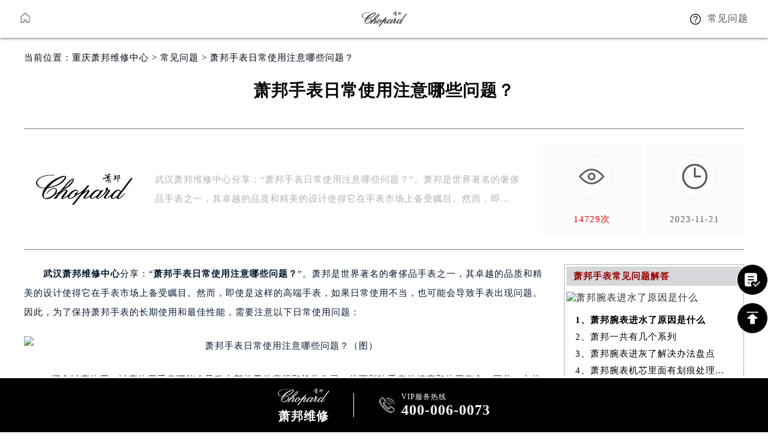

--- FILE ---
content_type: text/html
request_url: http://pc.rjwbwx.com/problem/69.html
body_size: 4959
content:
<!DOCTYPE html>
<html>
<head>
<meta charset="utf-8">
<title>萧邦手表日常使用注意哪些问题？ - 萧邦售后维修服务中心</title>
<meta name="keywords" content="" />
<meta name="description" content="武汉萧邦维修中心分享：“萧邦手表日常使用注意哪些问题？”。萧邦是世界著名的奢侈品手表之一，其卓越的品质和精美的设计使得它在手表市场上备受瞩目。然而，即使是这样的高端手表，如果日常使用不当，也可能会导致手表出现问题。" />
<link type="image/x-icon" href="/skin/Fine/images/laolishi.ico" rel="shortcut icon external nofollow" />
<meta name="viewport" content="width=device-width,minimum-scale=1.0,maximum-scale=1.0,user-scalable=no">
<meta name="location" content="province=重庆;city=重庆">
<link href= "/skin/Fine/css/swiper.min.css" rel= "stylesheet" type= "text/css" />
<link href="/skin/Fine/css/style.css" rel="stylesheet"/>
<link href="/skin/Fine/css/iconfont.css" rel="stylesheet"/>
</head>
<body>
<div class="top">
    <div class="topcon flex df czjz">
        <div class="topfl flex czjz">
            <a href="/"><img src="/skin/Fine/images/tub.png" class="tb001" alt="重庆萧邦售后维修服务中心"title="重庆萧邦售后维修服务中心"/></a>
        </div>
        <div class="topcen flex spjz czjz pcshow">
            <!--<img src="/skin/Fine/images/shanghai.png" />-->
            <img src="/skin/Fine/images/logo.png" style="margin: 0 98px;" />
            <!--<img src="/skin/Fine/images/ruishi.png" />-->
        </div>
        <div class="topcen flex spjz czjz sjshow column">
            <h3>萧邦维修服务</h3>
        </div>
        <div class="topfr flex ydq czjz wrap">
            <a href="/problem/" class="topfrone flex ydq czjz sjshow">
                <img src="/skin/Fine/images/ysjwt.png" class="tb001"alt="重庆萧邦售后维修服务常见问题"title="重庆萧邦售后维修服务常见问题" />
                <p>问题</p>
            </a>
            <a href="/problem/" class="topfrone flex czjz pcshow">
                <img src="/skin/Fine/images/ysjwt.png" class="tb001" alt="重庆萧邦售后维修服务常见问题"title="重庆萧邦售后维修服务常见问题"/>
                <p>常见问题</p>
            </a> 
        </div>
    </div>
</div>
<!-- banner -->
<div class="clear bannergd"></div>

<!--文章页中间--> 
<!--当前位置-->
<div class="cjwt04 w1200 flex czjz wrap">
    <div class="p06 smsize"><!--position--> 
		当前位置：<a href="/" title="重庆萧邦维修中心" class="cBlack">重庆萧邦维修中心</a> > <a href="http://pc.rjwbwx.com/problem/" title="常见问题" class="cBlack">常见问题</a> > 萧邦手表日常使用注意哪些问题？    </div>
</div>
<div class="wzy w1200 flex spjz czjz wrap column">
    <h1 class="mdsize">萧邦手表日常使用注意哪些问题？</h1>
</div>
<div class="wzy02 flex df czjz wrap w1200">
    <div class="wzy02a flex df czjz wrap">
        <div class="wzy02a01 flex spjz czjz wrap"> <img src="/skin/Fine/images/logo.png" /> </div>
        <p class="wzy02a02 smsize">武汉萧邦维修中心分享：“萧邦手表日常使用注意哪些问题？”。萧邦是世界著名的奢侈品手表之一，其卓越的品质和精美的设计使得它在手表市场上备受瞩目。然而，即… </p>
    </div>
    <div class="wzy02b flex df czjz wrap">
        <div class="wzy02b01 flex spjz czjz wrap">
            <div class="wzy02b01a flex spjz czjz wrap"> <img src="/skin/Fine/images/d11.png" /> </div>
            <span class="smsize"><script src=http://pc.rjwbwx.com/e/public/ViewClick/?classid=2&id=69&addclick=1></script>次</span>
        </div>
        <div class="wzy02b02 flex spjz czjz wrap">
            <div class="wzy02b02a flex spjz czjz wrap"> <img src="/skin/Fine/images/d11sja.png" /> </div>
            <span class="smsize">2023-11-21</span>
        </div>
    </div>
</div>
<div class="p05lis flex df wrap w1200">
    <div class="p05lis_a">
        <div class="p05lis_a01 flex czjz wrap smsize wenzhang">
            <p>　　<strong>武汉萧邦维修中心</strong>分享：&ldquo;<strong>萧邦手表日常使用注意哪些问题？</strong>&rdquo;。萧邦是世界著名的奢侈品手表之一，其卓越的品质和精美的设计使得它在手表市场上备受瞩目。然而，即使是这样的高端手表，如果日常使用不当，也可能会导致手表出现问题。因此，为了保持萧邦手表的长期使用和最佳性能，需要注意以下日常使用问题：</p>
<p style="text-align: center;"><img title="萧邦手表日常使用注意哪些问题？（图）" alt="萧邦手表日常使用注意哪些问题？（图）" alt="萧邦手表日常使用注意哪些问题？（图）" src="/d/file/p/2023/11-21/a5dba4dc9fb98274eb6d7424afc4f62a.jpg" style="width: 600px; height: 374px;" /></p>
<p>　　1.避免过度使用：过度使用手表可能会导致内部的零件磨损和机构失灵，从而影响手表的精度和使用寿命。因此，在使用萧邦手表时，应该避免过度使用，尤其是在进行剧烈运动或长时间佩戴时。</p>
<p>　　2.定期保养：一般来说，萧邦手表的保养周期为3-5年左右。保养内容包括清洗表壳和表带、更换表油和清洗机芯等。如果您的手表已经使用了很长时间，或者已经出现了问题，建议及时送到武汉萧邦维修中心进行保养。</p>
<p>　　3.注意防水性能：萧邦手表的防水性能是有限的，如果长时间浸泡在水中或者暴露在高温和低温环境下，可能会导致内部出现水汽和雾气。因此，在使用萧邦手表时，应该注意防水性能，尽量避免将手表浸泡在水中或暴露在极端环境下。</p>
<p>　　4.避免震动和撞击：萧邦手表的机构非常复杂，震动和撞击可能会导致内部的零件松动或损坏，从而影响手精度和使用寿命。因此，在使用萧邦手表时，应该避免将其放在震动的环境中或者受到外力的撞击。</p>
<p>　　5.合理使用表冠和按钮：萧邦手表的表冠和按钮是调节时间和功能的部件，如果使用不当可能会导致手表出现故障。因此，在使用表冠和按钮时，应该避免过度用力或者过度扭转，以避免损坏手表的内部机构。</p>
<p>　　以上就是<strong>武汉萧邦维修中心</strong>为您分享的&ldquo;<strong>萧邦手表日常使用注意哪些问题？</strong>&rdquo;的有关信息了。总之，萧邦手表是一种高端奢侈品手表，其日常使用需要注意很多问题。只有注意这些问题并采取相应的措施进行预防和解决，才能保持萧邦手表的长期使用和最佳性能。</p>            <p class="smsize">本文链接：<a href="http://pc.rjwbwx.com/problem/69.html" class="smsize">http://pc.rjwbwx.com/problem/69.html</a></p>
             <p style="float:left">上一篇：<a href='http://pc.rjwbwx.com/problem/68.html'>萧邦钻石女表怎么抛光？（钻石手表抛光翻新方法）</a></p><p style="float:left">下一篇：<a href='http://pc.rjwbwx.com/problem/70.html'>萧邦手表进水汽消除方法：专业修复流程</a></p>
            <div class="wzy03 flex czjz wrap column">
                <h3 class="mdsize">萧邦维修服务中心</h3>
               </div>
        </div>
    </div>
    <div class="p05lis_b">
        <div class="p05lis_byu flex spjz czjz wrap">
	    <h3 class="p05lis_ba smsize">萧邦手表常见问题解答</h3>
            <div class="p05lis_bb"><a target="_blank" href="http://pc.rjwbwx.com/problem/587.html" title="萧邦腕表进水了原因是什么"> <img src="/d/file/p/2026/01-08/small034cca7e219a6a23f3adac039906e5c4.jpg" title="萧邦腕表进水了原因是什么" alt="萧邦腕表进水了原因是什么" /></a></div>            <ul class="p05lis_bd flex spjz czjz wrap">
                                       <li><a target="_blank" href="http://pc.rjwbwx.com/problem/587.html" title="萧邦腕表进水了原因是什么" class="smsize">1、萧邦腕表进水了原因是什么</a></li>
                                       <li><a target="_blank" href="http://pc.rjwbwx.com/problem/586.html" title="萧邦一共有几个系列" class="smsize">2、萧邦一共有几个系列</a></li>
                                       <li><a target="_blank" href="http://pc.rjwbwx.com/problem/585.html" title="萧邦腕表进灰了解决办法盘点" class="smsize">3、萧邦腕表进灰了解决办法盘点</a></li>
                                       <li><a target="_blank" href="http://pc.rjwbwx.com/problem/584.html" title="萧邦腕表机芯里面有划痕处理方法汇总" class="smsize">4、萧邦腕表机芯里面有划痕处理方法汇总</a></li>
                                       <li><a target="_blank" href="http://pc.rjwbwx.com/problem/583.html" title="萧邦腕表进灰了解决方法汇总" class="smsize">5、萧邦腕表进灰了解决方法汇总</a></li>
                                       <li><a target="_blank" href="http://pc.rjwbwx.com/problem/582.html" title="萧邦指针生锈解决技巧是什么" class="smsize">6、萧邦指针生锈解决技巧是什么</a></li>
                                       <li><a target="_blank" href="http://pc.rjwbwx.com/problem/581.html" title="萧邦腕表表针不走了如何处理" class="smsize">7、萧邦腕表表针不走了如何处理</a></li>
                                       <li><a target="_blank" href="http://pc.rjwbwx.com/problem/580.html" title="萧邦腕表生锈了解决方法大全" class="smsize">8、萧邦腕表生锈了解决方法大全</a></li>
                                       <li><a target="_blank" href="http://pc.rjwbwx.com/problem/579.html" title="萧邦机芯受损处理技巧详解" class="smsize">9、萧邦机芯受损处理技巧详解</a></li>
                                       <li><a target="_blank" href="http://pc.rjwbwx.com/problem/578.html" title="萧邦腕表发条坏了解决方法详解" class="smsize">10、萧邦腕表发条坏了解决方法详解</a></li>
                             </ul>
        </div>
    </div>
</div>
<!--文章页中间--> 

<!-- 底部 -->
<div class="fot">
    <div class="fot01 flex spjz czjz wrap w1200"> <div class="smsize"> </div> <img style="width: 200px;" src="/skin/Fine/images/萧邦logo.png" alt="萧邦售后维修服务中心" title="萧邦售后维修服务中心" class="logo2" />  <div class="smsize">   </div> </div>
    <div class="fotbtm flex spjz czjz wrap w1200"><!--  版权所属： 医务通（北京）企业咨询有限公司  --><a href="/" class="smsize"><strong>萧邦手表售后维修服务中心</strong></a> <a class="smsize">门店营业时间：09:00-19:30<br/>客服在线时间：08:00-22:00</a><!-- <a href="http://beian.miit.gov.cn/" rel="nofollow" class="smsize">备案号：京ICP备2023026683号-13 -->
<div class="fotbtm flex spjz czjz wrap w1200"><a href="/sitemap.xml" class="smsize" >网站地图</a></div>
<!-- </a> --></div>
</div>
<!-- 底部漂浮 -->
<div class="dbtc">
    <div class="dbtccon flex spjz czjz">
        <div class="dbfl flex column spjz czjz">
            <img src="/skin/Fine/images/萧邦logo.png" alt="重庆萧邦售后服务中心logo" title="重庆萧邦售后服务中心">
            <h3>萧邦维修</h3>
        </div>
        <!--<div class="dbline"></div>
        <div class="dbcen flex df">
            <a href="javascript:void(0)"  rel="nofollow" class="dbcenone flex spjz czjz">
                <span class="icon iconfont">&#xe65e;</span>
                <p>在线咨询</p>
            </a>
        </div>-->
        <div class="dbline"></div>
        <a href="tel:4000060073" rel="nofollow" class="dbfr flex spjz czjz hrefTel">
            <span class="icon iconfont">&#xe666;</span>
            <div class="dbfrinfo">
                <p>VIP服务热线</p>
                <h3 class="showTel">400-006-0073</h3>
            </div>
        </a>
    </div>
</div>
<!-- 右侧漂浮 -->
	<ul class="ycfix">
		<li>
			<a href="javascript:void(0)" class="yctb flex spjz czjz showzjtc">
				<img src="/skin/Fine/images/yb1b.png" alt="重庆萧邦售后服务中心表单提交"/>
			</a>
		</li>
		<li class="backtop">
			<div class="yctb flex spjz czjz">
				<img src="/skin/Fine/images/yt1b.png"alt="重庆萧邦售后服务中心返回顶部" />
			</div>
		</li>
	</ul>
<!-- 中间弹窗开始 -->
    <div class="zjtc210711">
        <div class="zjtop210711 flex210711 df210711 czjz210711">
            <h3 class="flex spjz czjz wrap"><font class="pcshow smsize">腕表服务</font><font class="smsize">线上预约</font></h3>
            <div class="zjtopfr210711 flex210711 spjz210711 czjz210711">
                <img src="/skin/Fine/images/gq.jpg"alt="国旗">
                <p class="smsize210711">Chinese</p>
                <span class="gbzjtc210711">关闭</span>
            </div>
        </div>
        <a href="javascript:void(0)" rel="nofollow" class="zjspp210711 flex210711 spjz210711 czjz210711">
            <img>
            <img src="/skin/Fine/images/logo.png"alt="重庆萧邦售后维修服务中心logo"title="重庆萧邦售后维修服务中心logo">
            <img>
        </a>
        <form method="post" class="ghfm210711 flex column" onsubmit="return yzbd('ghfm210711','name210711','input210711','button210711');">
    <div>
    	<div style="float:left;width: 49%;">
        <input type="text" name="name" class="name210711 smsize" value="您的姓名*" onfocus="if(this.value == '您的姓名*') this.value = ''" onblur="if(this.value =='') this.value = '您的姓名*'" style="width: 100%;">
        </div>
        <div style="float:right;width: 49%;">
        <input type="text" name="contacts" class="input210711 smsize" value="您的联系方式*" onfocus="if(this.value == '您的联系方式*') this.value = ''" onblur="if(this.value =='') this.value = '您的联系方式*'" style="width: 100%;">
        </div>
    </div>
    <div>
    	<div style="float:left;width: 49%;">
        <select name="guzhang" class="select61 smsize" style="width: 100%;">
            <option value="服务项目">服务项目</option>
            <option value="走时故障">走时故障</option>
            <option value="外观检验">外观检验</option>
            <option value="表带损坏">表带损坏</option>
            <option value="更换配件">更换配件</option>
            <option value="抛光打磨">抛光打磨</option>
            <option value="磕碰摔坏">磕碰摔坏</option>
            <option value="私人定制">私人定制</option>
            <option value="清洗保养">清洗保养</option>
            <option value="其他">其他</option>
        </select>
        </div>
        <div style="float:right;width: 49%;">
		<select name="fangshi" class="select61 smsize" style="width: 100%;">
            <option value="服务方式">服务方式</option>
            <option value="到店">到店</option>
            <option value="邮寄">邮寄</option>
            <option value="其他">其他</option>
        </select>
</div>
</div>
	<div class="fmyu smsize">选择预约到店时间：</div>
    <div>
    <input type="date" name="date" id="date_info" class="name210711 smsize" style="-webkit-appearance: none;width:100%;text-indent:4px; text-align:center;">
    </div>
    	<div class="fmyu smsize">备注信息（非必填）：</div>
    	<textarea class="textarer210711 smsize" name="remarks" value="故障描述" onfocus="if(this.value == '故障描述') this.value = ''" onblur="if(this.value =='') this.value = '故障描述'">故障描述</textarea>
        <div class="fm5btn210711 flex df czjz">
            <button class="button210711 smsize">提交服务</button>
            <a href="tel:4000060073" rel="nofollow"  class="smsize hrefTel">400-006-0073</a>
        </div>
        <span class="bdtishi smsize">
        客服在线时间：8:00-22:00<br/>温馨提示：非在线时间的预约将在客服上线后联系您</span>
        <a class="yjgb"><span>当前页面永久关闭</span></a>
    </form>
      </div>
<!-- 中间弹窗结束 -->
<script src="/skin/Fine/js/jquery1.7.2.js" type="text/javascript" charset="utf-8"></script>
<script language="javascript" src="/skin/Fine/js/swiper.min.js"></script>
<script language="javascript" src="/skin/Fine/js/gonggong.js"></script>	
<script type="text/javascript">
//移动端改为电话
$(function () {
	var hrefTel = $(".hrefTel");
	var widt =$(window).width();
	if(widt<=780){
			hrefTel.attr('href','tel:4000060073');
			hrefTel.removeAttr("onclick");
	}
})
</script>
<script type="text/javascript">
//document.body.innerHTML = document.body.innerHTML.replace(/售后/g,'客户');
</script> 
</body>
</html>

--- FILE ---
content_type: text/html; charset=utf-8
request_url: http://pc.rjwbwx.com/e/public/ViewClick/?classid=2&id=69&addclick=1
body_size: 55
content:
document.write('14729');

--- FILE ---
content_type: text/css
request_url: http://pc.rjwbwx.com/skin/Fine/css/style.css
body_size: 11137
content:
/*公共样式*/
*{margin:0px;padding:0px;border:0;-webkit-tap-highlight-color: rgba(0,0,0,0);}
body{margin:0 auto;-webkit-appearance:none;color:#000000;overflow-x:hidden;letter-spacing: 1px;}
textarea,input,select,button{font-family: 'microsoft yahei';outline: none;box-sizing: border-box;-webkit-box-sizing: border-box;-moz-box-sizing: border-box;-ms-box-sizing: border-box;-o-box-sizing: border-box;}
select{background: #fff url(/skin/Fine/images/sj.png) 98% center no-repeat;background-size: 15px 8px;appearance: none;-webkit-appearance: none;-moz-appearance: none;}
ul{list-style: none;}
a{color:#333;text-decoration: none;}
.slh{display:block;overflow:hidden;text-overflow:ellipsis;white-space:nowrap;}
.clear{clear:both;width:100%;height:0px;line-height:0px;font-size:0px;border:none;}
.fl{float: left; display:inline;}
.fr{float: right; display:inline;}
.flex{display:flex; -webkit-display:flex;-moz-display:flex;-ms-display:flex;-o-display:flex;}
.wrap{-webkit-flex-wrap: wrap; flex-wrap: wrap;-moz-flex-wrap: wrap;-ms-flex-wrap: wrap;-o-flex-wrap: wrap;}
.df{justify-content:space-between; -webkit-justify-content:space-between;-moz-justify-content:space-between;-ms-justify-content:space-between;-o-justify-content:space-between;}
.spjz{justify-content: center;-webkit-justify-content: center;-moz-justify-content: center;-ms-justify-content: center;-o-justify-content: center;}
.evenly{justify-content: space-evenly;-webkit-justify-content: space-evenly;-moz-justify-content: space-evenly;-ms-justify-content: space-evenly;-o-justify-content: space-evenly;}
.czjz{align-items: center;-webkit-align-items: center;-moz-align-items: center;-ms-align-items: center;-o-align-items: center;}
.column{flex-direction: column;-webkit-flex-direction: column;-moz-flex-direction: column;-ms-flex-direction: column;-o-flex-direction: column;}
.ydq{justify-content: flex-end;-webkit-justify-content: flex-end;-moz-justify-content: flex-end;-ms-justify-content: flex-end;-o-justify-content: flex-end;}
.row-reverse{flex-direction: row-reverse;-webkit-flex-direction: row-reverse;-moz-flex-direction: row-reverse;-ms-flex-direction: row-reverse;-o-flex-direction: row-reverse;}
.column-reverse{flex-direction: column-reverse;-webkit-flex-direction: column-reverse;-moz-flex-direction: column-reverse;-ms-flex-direction: column-reverse;-o-flex-direction: column-reverse;}

.baseline{align-items: flex-start;-webkit-align-items: flex-start;-moz-align-items: flex-start;-ms-align-items: flex-start;-o-align-items: flex-start;}
.onload{position: fixed;position: fixed;z-index: 1888888;left: 50%;top: 50%;}
.onload img{display: block;position: absolute;left: 50%;top: 50%;transform: translate(-50%,-50%);-webkit-transform: translate(-50%,-50%);-moz-transform: translate(-50%,-50%);width: 45px;}
.lgsize{font-size: 36px;line-height: 38px;font-weight: lighter;}
.mdsize{font-size: 28px;line-height: 30px;font-weight: lighter;}
.smsize{font-size: 15px;line-height: 15px;}
.pcshow{display: flex;}
.sjshow{display: none;}
.disnone{display: none;}
.w1200{width: 96%;max-width: 1200px;margin: auto;}
.sjpcimg img{display: block;width: 100%;}
.sjpcimg img:nth-child(2){display: none;}
.pd100{padding: 100px 0;}
.pd80{padding: 80px 0;}
.pd50{padding: 50px 0;}
.mb100{margin-bottom: 100px;}
.mb80{margin-bottom: 80px;}
.mb50{margin-bottom: 50px;}
@media (max-width:1200px) {
	.lgsize{font-size: 26px;line-height: 28px;}
	.mdsize{font-size: 18px;line-height: 20px;}
	.smsize{font-size: 12px;line-height: 12px;}
	.mb100 {margin-bottom: 50px;}
	.mb80{margin-bottom: 30px;}
	.mb50{margin-bottom: 30px;}
	.tittop span {margin-bottom: 7px;}
}
@media (max-width:640px) {
	.lgsize{font-size: 18px;line-height: 18px;}
	.mdsize{font-size: 15px;line-height: 15px;}
	.smsize{font-size: 10px;line-height: 16px;}
	.sjpcimg img:nth-child(1){display: none;}
	.sjpcimg img:nth-child(2){display: block;}
	.pcshow{display: none !important;}
	.sjshow{display: flex !important;}
	.mb100 {margin-bottom: 25px;}
	.mb80{margin-bottom: 20px;}
	.mb50{margin-bottom: 16px;}
}
.corlv{ color:#000000;}
.corhei{ color:#030000;}
.corbai{ color:#ffffff;}
.corqianlv{ color:#dfc5a9;}
.corhuang{ color:#000000;}
.jb{background-image: -webkit-linear-gradient(left,#c27f09 45%,#e4b03e 60%,#f9cf5f 100%);-webkit-background-clip: text;-webkit-text-fill-color: transparent;}
.hjb{background-image: -webkit-linear-gradient(left,#010101 45%,#242424 60%,#4d4d4d 100%);-webkit-background-clip: text;-webkit-text-fill-color: transparent;}
.bjb{background-image: -webkit-linear-gradient(left,#fff 45%,#fff 60%,#fff 100%);-webkit-background-clip: text;-webkit-text-fill-color: transparent;font-size: 26px;font-weight: normal;line-height: 48px;text-align: right;}

.around{ justify-content:space-around; -webkit-justify-content:space-around;}
.between{justify-content:space-between; -webkit-justify-content:space-between;}
.center{-webkit-align-items: center; align-items: center; }
.space_center{-webkit-justify-content: center; justify-content: center;}
.flex_end{-webkit-justify-content: flex-end; justify-content: flex-end;}
.flex_start{-webkit-justify-content: flex-start; justify-content: flex-start; }
/*上面的公共代码*/
.iconfont {font-size: 18px;}
.w770{width: 77%;margin: auto;}
.mb100{margin-bottom: 100px;}
@keyframes delayaction{
	from{margin-top: 10px;filter:alpha(opacity=0);-moz-opacity:0;-khtml-opacity: 0;opacity: 0;}
	to{margin-top: 0;filter:alpha(opacity=100);-moz-opacity:1;-khtml-opacity: 1;opacity: 1;}
}
@-webkit-keyframes delayaction{
	from{margin-top: 10px;filter:alpha(opacity=0);-moz-opacity:0;-khtml-opacity: 0;opacity: 0;}
	to{margin-top: 0;filter:alpha(opacity=100);-moz-opacity:1;-khtml-opacity: 1;opacity: 1;}
}
@-moz-keyframes delayaction{
	from{margin-top: 10px;filter:alpha(opacity=0);-moz-opacity:0;-khtml-opacity: 0;opacity: 0;}
	to{margin-top: 0;filter:alpha(opacity=100);-moz-opacity:1;-khtml-opacity: 1;opacity: 1;}
}
@-ms-keyframes delayaction{
	from{margin-top: 10px;filter:alpha(opacity=0);-moz-opacity:0;-khtml-opacity: 0;opacity: 0;}
	to{margin-top: 0;filter:alpha(opacity=100);-moz-opacity:1;-khtml-opacity: 1;opacity: 1;}
}


/* 头部 */
.top{position: fixed;z-index: 20;width: 100%;background: #fff;left: 0;top: 0;box-shadow: 0px 0px 5px #333;-webkit-box-shadow: 0px 0px 5px #333;-moz-box-shadow: 0px 0px 5px #333;-ms-box-shadow: 0px 0px 5px #333;-o-box-shadow: 0px 0px 5px #333;}
.topcon{padding: 13px 0;width: 94.8%;margin: auto;position: relative;height: 37px;}
.topfl p{font-size: 16px;color: #555;margin-left: 11px;}
.topcen{position: absolute;left: 0;top: 0;width: 100%;height: 100%;z-index: -1;}
.topcen img{width: 75px;display: block;}
.topcen h3{font-size: 22px;line-height: 22px; color: #000000;}
.topcen p{font-size: 14px;line-height: 14px;color: #666;}
.topfr{width: 290px;}
.topfrone p{font-size: 16px;color: #555;margin-left: 11px;}
.topbtm{height: 0;background: #000000;overflow: hidden;transition: all 0.5s;-webkit-transition: all 2s;-moz-transition: all 0.5s;-ms-transition: all 0.5s;-o-transition: all 0.5s;filter:alpha(opacity=0);-moz-opacity:0;-khtml-opacity: 0;opacity: 0;}
.topbtm.active{height: 85px;filter:alpha(opacity=100);-moz-opacity:1;-khtml-opacity: 1;opacity: 1;}
.topbtmcon{height: 100%;width: 94.8%;margin: auto;}
.topbtmcon p{font-size: 16px;color: #fff;}
.topbtmcon span{color: #fff;}
.topfl:hover span,.topfl:hover p{color: #000000;}
.topfrone:hover span,.topfrone:hover p{color: #000000;}
.bandz{margin-bottom: 17px;}
.bandz p{font-size: 15px;line-height: 15px;color: #fff;margin-bottom: 10px;text-align: center;}

/* 侧导航 */
.subnavwrap{position: fixed;left: 0;top: 0;background: rgba(0,0,0,0.6);width: 100%;height: 100%;transition: all 0.5s;-webkit-transition: all 0.5s;-moz-transition: all 0.5s;-ms-transition: all 0.5s;-o-transition: all 0.5s;filter:alpha(opacity=0);-moz-opacity:0;-khtml-opacity: 0;opacity: 0;z-index: -2;}
.subnavwrap.active{filter:alpha(opacity=100);-moz-opacity:1;-khtml-opacity: 1;opacity: 1;z-index: 100;}
.subnav{background: #fff;width: 220px;height: 100%;position: absolute;left: -220px;top: 0;transition: all 0.5s;-webkit-transition: all 0.5s;-moz-transition: all 0.5s;-ms-transition: all 0.5s;-o-transition: all 0.5s;}
.subnavwrap.active .subnav{left: 0;}
.subtop{height: 7%;margin-bottom: 44%;}
.subtop span{font-size: 17px;color: #000000;font-weight: bold;transition: all 0.5s;-webkit-transition: all 0.5s;-moz-transition: all 0.5s;-ms-transition: all 0.5s;-o-transition: all 0.5s;}
.subtop:hover span{transform: rotate(90deg);}
.subtop p{font-size: 18px;color: #000000;margin-left: 24px;}
.subul{height: 56%;justify-content: space-around;-webkit-justify-content: space-around;-moz-justify-content: space-around;-ms-justify-content: space-around;-o-justify-content: space-around;}
.subul li span{font-size: 26px;color: #d2d2d2;margin-bottom: 8px;transition: all 0.5s;-webkit-transition: all 0.5s;-moz-transition: all 0.5s;-ms-transition: all 0.5s;-o-transition: all 0.5s;}
.subul li p{font-size: 14px;color: #555;line-height: 14px;transition: all 0.5s;-webkit-transition: all 0.5s;-moz-transition: all 0.5s;-ms-transition: all 0.5s;-o-transition: all 0.5s;}
.subline{width: 15px;height: 1px;background: #ebebeb;margin: 11px 0;}
.subul li:hover span,.subul li:hover p{color: #000000;}

/* 右侧漂浮 */
.ycpfwrap{position: fixed;z-index: 9;right: 0;top: 40%;width: 62px;height: 62px;background: #000000;transition: all 0.5s;-webkit-transition: all 0.5s;-moz-transition: all 0.5s;-ms-transition: all 0.5s;-o-transition: all 0.5s;}
.ycpff{width: 100%;height: 100%;}
.ycpff img{width: 42px;display: block;}
.ycrel{width: 0;height: 0;filter:alpha(opacity=0);-moz-opacity:0;-khtml-opacity: 0;opacity: 0;transition: all 0.5s;-webkit-transition: all 0.5s;-moz-transition: all 0.5s;-ms-transition: all 0.5s;-o-transition: all 0.5s;overflow: hidden;}
.ycrel span:nth-child(1){font-size: 18px;color: #fff;line-height: 18px;margin-bottom: 9px;}
.ycrel span:nth-child(2){font-size: 17px;color: #fff;line-height: 17px;margin-bottom: 16px;}
.ycrel span:nth-child(3){font-size: 16px;color: #fff;line-height: 32px;width: 142px;height: 32px;border: 1px solid #fff;text-align: center;}
.ycrel span.guanbiyu{position: absolute;right: 3px;top: 3px;font-size: 20px;color: #fff;}

.ycpfwrap.active{width: 188px;height: 188px;}
.ycpfwrap.active .ycrel{filter:alpha(opacity=100);-moz-opacity:1;-khtml-opacity: 1;opacity: 1;width: 144px;height: 94px;}
.ycpfwrap.active .ycpff img{margin-bottom: 10px;}


/* 大表横幅 */
.bhf{position: relative;overflow: hidden;}
.bhf img{width: 100%;display: block;transition: all 3s;-webkit-transition: all 3s;-moz-transition: all 3s;-ms-transition: all 3s;-o-transition: all 3s;}
.bhf.active img,.bhf:hover img{transform: scale(1.2);-webkit-transform: scale(1.2);-moz-transform: scale(1.2);-ms-transform: scale(1.2);-o-transform: scale(1.2);}

/* banner */
.banner{position: relative;overflow: hidden; margin-bottom:52px;}
.banimg{display: block;width: 100%;transition: all 2s;-webkit-transition: all 2s;-moz-transition: all 2s;-ms-transition: all 2s;-o-transition: all 2s;transform: scale(1.3);-webkit-transform: scale(1.3);-moz-transform: scale(1.3);-ms-transform: scale(1.3);-o-transform: scale(1.3);}
.bancon{height: 100%;position: absolute;left: 0;top: 0;width: 100%;}
.bancon .w770{height: 100%;}
.baninfo{height: 100%;width: 462px;align-items: flex-end;-webkit-align-items: flex-end;-moz-align-items: flex-end;-ms-align-items: flex-end;-o-align-items: flex-end;transition: all 0.5s;-webkit-transition: all 0.5s;-moz-transition: all 0.5s;-ms-transition: all 0.5s;-o-transition: all 0.5s;margin-top: 10px;filter:alpha(opacity=1);-moz-opacity:1;-khtml-opacity: 1;opacity: 1;}
.banlogo{margin-bottom: 20px;}
.banlogo img{width: 63px;}
.banlogo p{font-size: 27px;color: #fff;line-height: 27px;margin-left: 20px;}
.baninfo h3,.baninfo h1,.baninfozi01{color: #fff;font-weight: bold;margin-bottom: 20px;}
.baninfo>p{font-size: 18px;color: #fff;line-height: 18px;margin-bottom: 20px;}
.baninfo span,.baninfoyu01{font-size: 15px;line-height: 15px;padding: 15px 58px;border: 1px solid #fff;color: #fff;}

.xjtwrap{position: absolute;left: 50%;bottom: 0;margin-left: -13px;width: 26px;height: 75px;display:block;}
.xjt{width: 100%;display: block;position: relative;animation: shan 1s linear 0.8s infinite normal;-webkit-animation: shan 1s linear 0.8s infinite normal;-moz-animation: shan 1s linear 0.8s infinite normal;-ms-animation: shan 1s linear 0.8s infinite normal;-o-animation: shan 1s linear 0.8s infinite normal;}

@keyframes shan{
	0%{top: 0;filter:alpha(opacity=100);-moz-opacity:1;-khtml-opacity: 1;opacity: 1;}
	100%{top: 55px;filter:alpha(opacity=0);-moz-opacity:0;-khtml-opacity: 0;opacity: 0;}
}
@-webkit-keyframes shan{
	0%{top: 0;filter:alpha(opacity=100);-moz-opacity:1;-khtml-opacity: 1;opacity: 1;}
	100%{top: 55px;filter:alpha(opacity=0);-moz-opacity:0;-khtml-opacity: 0;opacity: 0;}
}
@-moz-keyframes shan{
	0%{top: 0;filter:alpha(opacity=100);-moz-opacity:1;-khtml-opacity: 1;opacity: 1;}
	100%{top: 55px;filter:alpha(opacity=0);-moz-opacity:0;-khtml-opacity: 0;opacity: 0;}
}
@-ms-keyframes shan{
	0%{top: 0;filter:alpha(opacity=100);-moz-opacity:1;-khtml-opacity: 1;opacity: 1;}
	100%{top: 55px;filter:alpha(opacity=0);-moz-opacity:0;-khtml-opacity: 0;opacity: 0;}
}

.banner.active .banimg,.banner:hover .banimg{transform: scale(1);-webkit-transform: scale(1);-moz-transform: scale(1);-ms-transform: scale(1);-o-transform: scale(1);}
/*.banner.active .baninfo,.banner:hover .baninfo{animation: delayaction 0.5s linear 0.8s 1 normal;-webkit-animation: delayaction 0.5s linear 0.8s 1 normal;-moz-animation: delayaction 0.5s linear 0.8s 1 normal;-ms-animation: delayaction 0.5s linear 0.8s 1 normal;-o-animation: delayaction 0.5s linear 0.8s 1 normal;animation-fill-mode: forwards;-webkit-animation-fill-mode: forwards;-moz-animation-fill-mode: forwards;-ms-animation-fill-mode: forwards;-o-animation-fill-mode: forwards;}
*/


@media (max-width:1230px ) {
	/* banner */
	.banlogo p{font-size: 20px;line-height: 20px;margin-left: 12px;}
	.banlogo img{width: 52px;}
	.baninfo>p{font-size: 16px;line-height: 16px;}
	.baninfo span,.baninfoyu01{padding: 12px 45px;}
	
	
	
}


@media (max-width:860px ) {
	/* banner */
	.banner .w770{width: 88%;}
	.banlogo {margin-bottom: 12px;}
	.banlogo p{font-size: 15px;line-height: 15px;margin-left: 6px;}
	.banlogo img{width: 32px;}
	.baninfo>p{font-size: 15px;line-height: 15px;}
	.baninfo span,.baninfoyu01{padding: 10px 40px;}
	
	
}

@media (max-width:673px ) {
	/* banner */
	.banner .w770{width: 100%;}
	.baninfo{-webkit-align-items: center;-moz-align-items: center;-ms-align-items: center;-o-align-items: center;width: 100%;}
	.banlogo {margin-bottom: 10px;margin-top: 45%;}
	.banlogo p{font-size: 15px;line-height: 15px;margin-left: 0;}
	.banlogo img{width: 107px;margin-bottom: 8px;}
	.baninfo>p{font-size: 15px;line-height: 15px;}
	.baninfo span,.baninfoyu01{padding: 9px 41px;font-size: 14px;line-height: 14px;}
	
}

@media (max-width:430px ) {
	/* banner */
	.banlogo {margin-bottom: 13px;margin-top: 51%;}
	.banlogo p{font-size: 13px;line-height: 13px;margin-left: 0;}
	.banlogo img:nth-child(1){width: 68px;}
	.banlogo img:nth-child(2){width: 77px;margin-bottom: 0px;}
	.banlogo img:nth-child(3){width: 68px;}
	.baninfo h3,.baninfo h1,.baninfozi01{margin-bottom: 9px;}
	.baninfo>p{font-size: 13px;line-height: 13px;}
	.baninfo span,.baninfoyu01{padding: 8px 36px;font-size: 12px;line-height: 12px;}
	.bandz {margin-bottom: 10px;}
	.bandz p {font-size: 12px;line-height: 12px;margin-bottom: 7px;}
	
	.xjtwrap{margin-left: -8px;width: 16px;height: 43px;}
	
	@keyframes shan{
		0%{top: 0;filter:alpha(opacity=100);-moz-opacity:1;-khtml-opacity: 1;opacity: 1;}
		100%{top: 35px;filter:alpha(opacity=0);-moz-opacity:0;-khtml-opacity: 0;opacity: 0;}
	}
	@-webkit-keyframes shan{
		0%{top: 0;filter:alpha(opacity=100);-moz-opacity:1;-khtml-opacity: 1;opacity: 1;}
		100%{top: 35px;filter:alpha(opacity=0);-moz-opacity:0;-khtml-opacity: 0;opacity: 0;}
	}
	@-moz-keyframes shan{
		0%{top: 0;filter:alpha(opacity=100);-moz-opacity:1;-khtml-opacity: 1;opacity: 1;}
		100%{top: 35px;filter:alpha(opacity=0);-moz-opacity:0;-khtml-opacity: 0;opacity: 0;}
	}
	@-ms-keyframes shan{
		0%{top: 0;filter:alpha(opacity=100);-moz-opacity:1;-khtml-opacity: 1;opacity: 1;}
		100%{top: 35px;filter:alpha(opacity=0);-moz-opacity:0;-khtml-opacity: 0;opacity: 0;}
	}
}

/* 中间弹窗 */
.zjtcwrap{position: fixed;z-index: -1;left: 50%;top: 50%;width: 535px;transform: translate(-50%,-50%);-webkit-transform: translate(-50%,-50%);-moz-transform: translate(-50%,-50%);-ms-transform: translate(-50%,-50%);-o-transform: translate(-50%,-50%);filter:alpha(opacity=0);-moz-opacity:0;-khtml-opacity: 0;opacity: 0;transition: all 0.5s;-webkit-transition: all 0.5s;-moz-transition: all 0.5s;-ms-transition: all 0.5s;-o-transition: all 0.5s;}
.zjtcwrap img{display: block;width: 100%;}
.zjtcinfo{position: absolute;width: 64%;height: 100%;right: 0;top: 0;text-align: center;}
.zjtcinfo a:nth-child(1){font-size: 26px;line-height: 34px;color: #fff;font-weight: bold;margin-bottom: 8px;}
.zjtcinfo a:nth-child(2){font-size: 15px;line-height: 15px;color: #fff;margin-bottom: 38px;}
.zjzj{width: 100%;height: 96px;background: #000000;margin-bottom: 39px;}
.zjzj span{font-size: 18px;color: #fff;line-height: 18px;margin-bottom: 10px;}
.zjzj p{font-size: 40px;color: #fff;line-height: 40px;font-style: italic;}
.zjtcwrap>span{position: absolute;right: 16px;top: 16px;font-size: 20px;color: #fff;}
.zjtcinfo a:nth-child(4){width: 52%;}

.zjtcwrap.active{filter:alpha(opacity=100);-moz-opacity:1;-khtml-opacity: 1;opacity: 1;z-index: 12;}

/* 其他页面banner */
.btmaction{position: relative;overflow: hidden;}
.btmaction i{position: absolute;width: 100%;height: 100%;background: #000000;left: 0;top: 100%;z-index: -1;transition: all 0.4s;-webkit-transition: all 0.4s;-moz-transition: all 0.4s;-ms-transition: all 0.4s;-o-transition: all 0.4s;}
.btmaction:hover i{top: 0;}

.tit{margin-bottom: 32px;}
.tit h3{color: #000000;line-height: 38px;margin-bottom: 12px;text-align: center; font-weight:bold;}
.tit p{color: #555555;line-height: 25px;text-align: center;width: 80%;margin: auto;}
.tita1{color: #555555;line-height: 16px;text-align: center;display: block;margin: 24px auto 32px;}
.tita2{display: block;color: #555555;border: 1px solid #e2e2e2;width: 170px;line-height: 48px;text-align: center;margin: auto;transition: all 0.5s;-webkit-transition: all 0.5s;-moz-transition: all 0.5s;-ms-transition: all 0.5s;-o-transition: all 0.5s;}
.tita2:hover{color: #fff;border: 1px solid #000000;}


/* 您的腕表理应得到好的服务 */
.fwwrap{ margin-bottom:52px; filter:alpha(opacity=1);-moz-opacity:1;-khtml-opacity: 1;opacity: 1;transition: all 1s;-webkit-transition: all 1s;-moz-transition: all 1s;-ms-transition: all 1s;-o-transition: all 1s;}
.bywrap .byone:nth-child(1){ margin-bottom:32px;}
.bywrap .byone:nth-child(2){flex-direction: row-reverse;}
.byimg{overflow: hidden;position: relative;width: 50%;background: #000000; display:block;}
.byimg img{display: block;width: 100%;transition: all 3s;-webkit-transition: all 3s;-moz-transition: all 3s;-ms-transition: all 3s;-o-transition: all 3s;transform: scale(1);-webkit-transform: scale(1);-moz-transform: scale(1);-ms-transform: scale(1);-o-transform: scale(1);filter:alpha(opacity=100);-moz-opacity:1;-khtml-opacity: 1;opacity: 1;}
.byimg span{position: absolute;left: 0;top: 0;width: 100%;height: 100%;z-index: 1;color: #fff;font-size: 70px;transition: all 1s;-webkit-transition: all 1s;-moz-transition: all 1s;-ms-transition: all 1s;-o-transition: all 1s;filter:alpha(opacity=0);-moz-opacity:0;-khtml-opacity: 0;opacity: 0;}
.byimg:hover img{filter:alpha(opacity=20);-moz-opacity:0.2;-khtml-opacity: 0.2;opacity: 0.2;}
.byimg:hover span{filter:alpha(opacity=100);-moz-opacity:1;-khtml-opacity: 1;opacity: 1;}
.byinfo{width: 48%; padding:0px 1%;}
.byinfo h3{font-size: 30px;color: #000000;line-height: 30px;margin-bottom: 28px;transition: all 0.5s;-webkit-transition: all 0.5s;-moz-transition: all 0.5s;-ms-transition: all 0.5s;-o-transition: all 0.5s;}
.byinfo p{font-size: 17px;color: #555;line-height: 28px;margin-bottom: 22px;}
.byinfo span{font-size: 15px;color: #555;line-height: 48px;width: 168px;border: 1px solid #e2e2e2;display: block;text-align: center;}
.byinfo:hover h3{margin-top: -10px;}
.byinfo:hover .btmaction i{top: 0;}
.byinfo:hover span{color: #fff;border: 1px solid #000000;}

.fwwrap.active{filter:alpha(opacity=100);-moz-opacity:1;-khtml-opacity: 1;opacity: 1;}

.fwwrap.active .byimg img{transform: scale(1.2);-webkit-transform: scale(1.2);-moz-transform: scale(1.2);-ms-transform: scale(1.2);-o-transform: scale(1.2);}
.fwwrap:hover .byimg img{transform: scale(1.2);-webkit-transform: scale(1.2);-moz-transform: scale(1.2);-ms-transform: scale(1.2);-o-transform: scale(1.2);}


/* 寻找维修服务 */
.zxwrap{position: relative;overflow: hidden;}
.zxwrap img{display: block;width: 100%;transition: all 3s;-webkit-transition: all 3s;-moz-transition: all 3s;-ms-transition: all 3s;-o-transition: all 3s;}
.zxinfo{position: absolute;left: 0;top: 0;width: 100%;height: 100%;margin-top: 10px;transition: all 0.5s;-webkit-transition: all 0.5s;-moz-transition: all 0.5s;-ms-transition: all 0.5s;-o-transition: all 0.5s;margin-top: 10px;filter:alpha(opacity=1);-moz-opacity:1;-khtml-opacity: 1;opacity: 1;}
.zxinfo h3{font-size: 38px;color: #fff;line-height: 38px;margin-bottom: 20px;}
.zxinfo p{font-size: 16px;color: #fff;line-height: 16px;}
.zxinfo p i{font-style: initial;}
.zxinfo p:nth-child(2){margin-bottom: 64px;}
.zxinfo p:nth-child(3){margin-bottom: 15px;}
.zxinfo p:nth-child(4){margin-bottom: 48px;}
.zxinfo span{font-size: 15px;color: #fff;line-height: 48px;width: 168px;border: 1px solid #fff;display: block;text-align: center;}

.zxwrap.active img,.zxwrap:hover img{transform: scale(1.2);-webkit-transform: scale(1.2);-moz-transform: scale(1.2);-ms-transform: scale(1.2);-o-transform: scale(1.2);}
/*.zxwrap.active .zxinfo,.zxwrap:hover .zxinfo{animation: delayaction 0.5s linear 0.8s 1 normal;-webkit-animation: delayaction 0.5s linear 0.8s 1 normal;-moz-animation: delayaction 0.5s linear 0.8s 1 normal;-ms-animation: delayaction 0.5s linear 0.8s 1 normal;-o-animation: delayaction 0.5s linear 0.8s 1 normal;animation-fill-mode: forwards;-webkit-animation-fill-mode: forwards;-moz-animation-fill-mode: forwards;-ms-animation-fill-mode: forwards;-o-animation-fill-mode: forwards;}*/

.fot_bot{ margin-top: 2px; position: fixed; bottom: 0; left: 0; right: 0; margin: auto; z-index:10;}
.fot_left,.fot_right{ background: #000000; color: #FFFFFF; width: 49.8%; height: 100px;}
.fot_left p span,.fot_right p span{ display: block;}
.fot_left img,.fot_right img{ width: 50px; margin-right: 20px;}
.fot_left p span:nth-of-type(1),.fot_right p span:nth-of-type(1){ font-size: 18px; letter-spacing: 2px;}
.fot_left p span:nth-of-type(2),.fot_right p span:nth-of-type(2){ font-size: 24px; letter-spacing: 2px;}

@media (max-width:1230px ) {
	.mb100{margin-bottom: 60px;}
	.w770{width: 88%;}
	/* 挂号区域 */
	.tit p{width: 88.8%;}
	.tit h3{font-size: 33px;line-height: 33px;}
	
	/* 您的腕表理应得到好的服务 */
	.byinfo h3{font-size: 25px;line-height: 25px;margin-bottom: 24px;}
	.byinfo p {font-size: 15px;line-height: 24px;margin-bottom: 15px;}
	
	/* 寻找维修服务 */
	.zxinfo h3{font-size: 30px;line-height: 30px;}
	.zxinfo p{font-size: 15px;line-height: 15px;}
	.zxinfo p:nth-child(3){display: none;}
	.zxinfo p:nth-child(4) {margin-bottom: 16px;}
	
}


@media (max-width:860px ) {
	.mb100{margin-bottom: 53px;}
	.w770{width: 100%;}
	/* 头部 */
	.topfr{width: 52px;}
	.topfrone p{ font-size:12px; margin-left:6px; /*display: none;*/}
	
	/* 挂号区域 */
	.tit h3{font-size: 25px;line-height: 25px;}
	.tita1{font-size: 15px;margin: 24px auto 15px;}
	.tita2{font-size: 14px;width: 162px;line-height: 33px;}
	
	/* 您的腕表理应得到好的服务 */
	.byinfo h3{font-size: 20px;line-height: 20px;margin-bottom: 18px;}
	.byinfo p {font-size: 15px; margin-bottom: 12px;text-align: center;}
	.byinfo span{width: 162px;line-height: 33px;}
	
	/* 寻找维修服务 */
	.zxinfo h3{font-size: 23px;line-height: 23px;}
	.zxinfo p{font-size: 15px;line-height: 15px;}
	.zxinfo p:nth-child(2) {margin-bottom: 33px;text-align: center;}
	.zxinfo p:nth-child(3){display: block;}
	.zxinfo p:nth-child(4) {display: none;}
	.zxinfo span{display: none;}
	
	/* 联系我们 */
	.form2{width: 62%;}
	
	/* 底部 */
	.fotcon{width: 100%;}
	
	/* 中间弹窗 */
	.zjtcwrap{width: 370px;}
	.zjtcinfo{width: 64%;}
	.zjtcinfo a:nth-child(1){font-size: 18px;line-height: 23px;margin-bottom: 4px;}
	.zjtcinfo a:nth-child(2){font-size: 11px;line-height: 11px;margin-bottom: 18px;}
	.zjzj{height: 72px;margin-bottom: 20px;}
	.zjzj span{font-size: 15px;line-height: 15px;margin-bottom: 3px;}
	.zjzj p{font-size: 27px;line-height: 27px;}
	.zjtcwrap>span{right: 9px;top: 9px;}
	
}

@media (max-width:673px ) {
	.fot_left p span:nth-of-type(1),.fot_right p span:nth-of-type(1){ font-size: 14px; letter-spacing: 2px;}
.fot_left p span:nth-of-type(2),.fot_right p span:nth-of-type(2){ font-size: 16px; letter-spacing: 2px;}
.fot_left img, .fot_right img{ width:35px;}
	.mb100{margin-bottom: 40px;}
	.pcshow{display: none;}
	.sjshow{display: flex;}
	/* 顶部 */
	.iconfont{font-size: 16px;}
	.topbtm.active{height: 42px;}
	.topbtmcon p{font-size: 12px;}
	.topfl p{font-size: 14px; display:none;}
	.topcen h3{font-size: 18px;line-height: 18px;}
	.topcen p{font-size: 12px;line-height: 12px;}
	/* 侧导航 */
	.subnav{width: 100%;}
	.subtop{height: 60px;margin-bottom: 50px;}
	.subtop span{font-size: 13px;}
	.subtop p{font-size: 15px;margin-left: 15px;}
	.subul li span{font-size: 20px;}
	
	/* 右侧漂浮 */
	.ycpfwrap{width: 46px;height: 46px;}
	.ycpff img{width: 30px;}
	.ycrel a:nth-child(1){font-size: 13px;line-height: 15px;margin-bottom: 4px;}
	.ycrel a:nth-child(2){font-size: 11px;line-height: 11px;margin-bottom: 6px;}
	.ycrel a:nth-child(3){font-size: 10px;line-height: 23px;width: 94px;height: 23px;}
	.ycrel span{font-size: 15px;}
	.ycpfwrap.active{width: 121px;height: 121px;}
	.ycpfwrap.active .ycrel{width: 96px;height: 61px;}
	.ycpfwrap.active .ycpff img{margin-bottom: 10px;}
	
	/* 挂号区域 */
	.tit h3{font-size: 18px;line-height: 18px;}
	.tit p{font-size: 12px;line-height: 20px;width: 90%;margin: auto;}
	.tselect,.tsinput{margin-bottom: 12px;}
	.tselect select,.tsinput input{width: 100%;}
	.tselect select:nth-child(1),.tsinput input:nth-child(1){margin-bottom: 12px;}
	.tselect select,.tsinput input{padding: 10px 10px;font-size: 13px;}
	.fmdz{flex-wrap: wrap;-webkit-flex-wrap: wrap;-moz-flex-wrap: wrap;justify-content: center;-webkit-justify-content: center;-moz-justify-content: center;-ms-justify-content: center;-o-justify-content: center;}
	.tita1{margin: 24px auto 27px;}
	.tita2{font-size: 14px;width: 36%;line-height: 33px;}
	
	/* 您的腕表理应得到好的服务 */
	.byinfo h3{font-size: 18px;line-height: 18px;margin-bottom: 18px;}
	.byinfo p {font-size: 13px;margin-bottom: 15px;text-align: center;width: 90%;}
	.byinfo span{width: 116px;line-height: 33px;font-size: 13px;}
	
	/* 您的腕表理应得到好的服务 */
	.fwwrap .tit{margin-bottom: 32px;}
	.fwwrap .tit h3{margin-bottom: 22px;}
	.byimg,.byinfo{width: 100%;}
	.byimg{margin-bottom: 40px;}
	/*.byimg img{filter:alpha(opacity=30);-moz-opacity:0.3;-khtml-opacity: 0.3;opacity: 0.3;}
	.byimg span{filter: alpha(opacity=100);-moz-opacity: 1;-khtml-opacity: 1;opacity: 1;}*/
		
	/* 寻找维修服务 */
	.zxinfo h3{font-size: 20px;line-height: 20px;}
	.zxinfo p:nth-child(3){display: block;margin-bottom: 40px;}
	.zxinfo p:nth-child(4) {display: block;margin-bottom: 44px;}
	.zxinfo p:nth-child(4) i{display: block;line-height: 27px;text-align: center;}
	.zxinfo span{line-height: 33px;width: 162px;display: block;}
	
	/* 中间弹窗 */
	.zjtcwrap{width: 73%;}
	.zjtcinfo{width: 64%;}
	.zjtcinfo a:nth-child(1){font-size: 16px;line-height: 18px;margin-bottom: 5px;}
	.zjtcinfo a:nth-child(2){font-size: 10px;line-height: 10px;margin-bottom: 11px;}
	.zjzj{height: 48px;margin-bottom: 13px;}
	.zjzj span{font-size: 12px;line-height: 12px;margin-bottom: 3px;}
	.zjzj p{font-size: 18px;line-height: 18px;}
	.zjtcwrap>span{right: 5px;top: 5px;font-size: 16px;}	
}


/* 底部漂浮 */
.dbtc{border-top: 3px solid #fff;position: fixed;bottom: 0;left: 0;width: 100%;height: 90px;background: #000;z-index:80;}
.dbtccon{width: 1200px;margin: auto;height: 100%;}
.dbfl img{max-width: 109px;max-height: 28px;margin-bottom: 8px;}
.dbfl h3{font-size: 20px;color: #fff;line-height: 20px;}
.dbline{width: 1px;height: 40px;background: #fff;margin: 0 40px;}
.dbcenone{width: 160px;height: 36px;background: #fff;}
.dbcenone span{font-size: 18px;line-height: 18px;color: #000;}
.dbcenone p{font-size: 17px;color: #000;line-height: 17px;margin-left: 10px;}
.dbfrform{width: 356px;display: block;position: relative;margin-left: 20px;}
.dbfrform input{display: block;width: 100%;font-size: 16px;line-height: 36px;outline: none;text-indent: 12px;background: #fff;color: #000;}
.dbfrform button{position: absolute;right: -2px;top: 0;width: 105px;background: #343434;font-size: 16px;line-height: 38px;text-align: center;color: #fff;outline: none;}
.dbfr>span{font-size: 30px;line-height: 30px;color: #fff;}
.dbfrinfo{margin-left: 8px;}
.dbfrinfo p{font-size: 12px;color: #fff;line-height: 12px;margin-bottom: 4px;}
.dbfrinfo h3{font-size: 24px;color: #fff;line-height: 24px;}
@media (max-width:1200px) {
	.dbfrform{display: none;}
	.dbtccon{width: 97%;margin: auto;}
}
@media (max-width:750px) {
	.dbfl h3 {font-size: 15px;line-height: 15px;}
	.dbfl img {max-width: 75px;}
	.dbcenone {width: 109px;height: 27px;}
	.dbcenone span {font-size: 21px;line-height: 21px;}
	.dbcenone p {font-size: 13px;line-height: 13px;margin-left: 5px;}
	.dbfr>span {font-size: 21px;line-height: 21px;}
	.dbfrinfo h3 {font-size: 16px;line-height: 16px;}
	.dbfrinfo p {font-size: 10px;line-height: 10px;margin-bottom: 2px;}
	.dbline {height: 27px; margin: 0 30px;}
}
@media (max-width:640px) {
	.dbtc{height: 60px;}
	.dbfl h3 {font-size: 10px;line-height: 10px;}
	.dbfl img {max-width: 50px;max-height: 14px;}
	.dbcenone {width: 83px;height: 23px;}
	.dbcenone span {font-size: 16px;line-height: 16px;}
	.dbcenone p {font-size: 11px;line-height: 11px;margin-left: 5px;}
	.dbfr>span {font-size: 16px;line-height: 16px;}
	.dbfrinfo h3 {font-size: 12px;line-height: 12px;}
	.dbfrinfo p {font-size: 8px;line-height: 8px;margin-bottom: 2px;}
	.dbline {height: 27px; margin: 0 4%;}
}
.p01y01{ padding:32px 0px; margin:0px auto 52px;}
/*p01*/
.tb001{ width:18px;}
.p01{ margin:0px auto;}
.p01a{ width:54%; display:block; float:left; position:relative;}
.p01a_a{ width:100%; display:block; position:absolute; left:0px; top:20px; text-align:center; line-height:62px; color:#000000; font-family: 'AMERICAN';filter:alpha(opacity=10); -moz-opacity:0.1; -khtml-opacity: 0.1; opacity: 0.1; text-transform:Uppercase;}
.p01a_b{ width:100%; display:block; text-align:center; line-height:40px; color:#333333; font-weight:bold;}
.p01a p{ color:#666666; text-indent:2em; line-height:26px; padding-top:14px;text-align:justify;}
.p01a_c{ width:120px; height:42px; line-height:42px; display:block; text-align:center; background:#000000; color:#fff; text-transform:Uppercase; margin:16px auto 0px;border-radius: 6px;}

.p01b{ width:43%; display:block; float:right; overflow:hidden; border-radius:10px;}
.p01b img{ width:100%; display:block; margin:0px auto;border-radius:10px;transition: all 0.5s;-webkit-transition: all 0.5s;-moz-transition: all 0.5s;-ms-transition: all 0.5s;-o-transition: all 0.5s;}
.p01b img:hover{ transform: scale(1.1);-webkit-transform: scale(1.1);-moz-transform: scale(1.1);-ms-transform: scale(1.1);-o-transform: scale(1.1);}

.lao02 .sjpcimg img{ width: 100%;transition: all 0.5s;-webkit-transition: all 0.5s;-moz-transition: all 0.5s;-ms-transition: all 0.5s;-o-transition: all 0.5s;}
.lao02:hover .sjpcimg img{ transform: scale(1.1);-webkit-transform: scale(1.1);-moz-transform: scale(1.1);-ms-transform: scale(1.1);-o-transform: scale(1.1);}

.lao02{ margin-bottom:32px; position:relative; overflow:hidden;}
.lao0201{ width:100%; left:0px; top:0px; position:absolute; z-index:-1; background:#f3f3f3;}
.lao02 .sjpcimg{ position:absolute; left:0px; top:0px; width:100%; height:100%; z-index:-1;}
.lao02a{ padding-top:52px;}
.lao02aa{ width:100%;}
.lao02aa a{ padding:0px 2px; color:#fff; border-right:1px solid #fff;}
.lao02aa a:last-of-type(1){ border-right:none;}

.wxtit01{ margin:0px auto 32px; width:100%;}
.wxtit01 h3,.wxtit01 div:first-child{ margin-bottom:10px;}
.wxtit01a{ width:108px; height:8px; line-height:7px; background:#dfc5a9; margin:8px auto 12px;}
.wxtit01b{ width:90%; line-height:36px; margin:0px auto; text-align:center; font-weight:bold;}
.wxtit01b span{ font-weight:bold;}
.wxtit01c{ width:68%; border:4px solid #9e8463; height:54px; border-radius:12px;}
.wxtit01ca{ color:#9e8463; font-size:24px;}
.wxtit01d{ width:100%; margin-bottom:24px; padding-top:12px;}
.wxtit01d a{  padding:0px 8px 0px; border-right:1px solid #fff; color:#fff; margin-bottom:10px;}

.wxtit01d .wxtit01d01{ padding:0px 8px 0px; border-right:1px solid #fff; color:#fff; margin-bottom:10px;}
.wxtit01d .wxtit01d01:nth-last-of-type(1){ border-right:none;}
@media (max-width:780px ) {
.lao02 .sjpcimg img:nth-child(1){display: none;}
.lao02 .sjpcimg img:nth-child(2){display: block;}
}
@media (max-width:640px) {
.wxtit01b{ line-height:28px;}
.wxtit01a{ height:4px;}
.wxtit01c{ width:78%; height:46px;}
.p01a_a{ top:0px; left:0px; position:absolute; line-height:32px;}
}
@media (max-width:360px) {
.wxtit01c{ width:88%; height:36px;}	
}
/* 维修系列 */
.swiper-container-horizontal>.swiper-pagination-progressbar, .swiper-container-vertical>.swiper-pagination-progressbar.swiper-pagination-progressbar-opposite{top: auto;bottom: 0;}
.swiper-pagination-progressbar .swiper-pagination-progressbar-fill{background: #000000;}

.jximgwrap{width: 100%;position: relative;overflow: hidden;margin-bottom: 15px; border:8px solid #fff; -webkit-box-sizing: border-box; -moz-box-sizing: border-box; box-sizing: border-box;}
.jximgwrap img{width: 100%;display: block;transition: all 0.5s;-webkit-transition: all 0.5s;-moz-transition: all 0.5s;-ms-transition: all 0.5s;-o-transition: all 0.5s; overflow:hidden;}

.jxwrap{padding: 62px 0 0px; overflow: hidden;}

.jxbtn{position: absolute;width: 42px;height: 42px;background: rgba(67,67,67, 0.59);border-radius: 50%;font-size: 15px;color: rgba(255,255,255,0.6);text-align: center;line-height: 42px;font-weight: bold;top: 38%;transform: translateY(-50%);-webkit-transform: translateY(-50%);-moz-transform: translateY(-50%);-ms-transform: translateY(-50%);-o-transform: translateY(-50%);z-index: 10;cursor: pointer;transition: all 0.5s;-webkit-transition: all 0.5s;-moz-transition: all 0.5s;-ms-transition: all 0.5s;-o-transition: all 0.5s;}
@media (max-width:780px ) {
.jxbtn{width: 32px;height: 32px;font-size: 12px;line-height: 32px;}	
}
.jxnext{right: 10px;}
.jxprev{left: 10px;}
.jxbtn:hover{background: rgba(67,67,67, 1);color: rgba(255,255,255,1);}

.swiper-jx{position: relative;padding-bottom: 50px;}
.swiper-jx .swiper-slide:hover .jxform{top: 0;}
.swiper-jx .swiper-slide:hover .jximgwrap img{transform: scale(1.1);-webkit-transform: scale(1.1);-moz-transform: scale(1.1);-ms-transform: scale(1.1);-o-transform: scale(1.1);}

.swiper-jx .swiper-slide{flex-direction: column;-webkit-flex-direction: column;-moz-flex-direction: column;-ms-flex-direction: column;-o-flex-direction: column;align-items: flex-start;-webkit-align-items: flex-start;-moz-align-items: flex-start;-ms-align-items: flex-start;-o-align-items: flex-start;}
.swiper-jxwxxl .swiper-slide{ background:#fff;}
.swiper-jxwxxl .swiper-slide h3{ color: #333;margin-bottom: 8px; border-left:8px solid #fff; border-right:8px solid #fff;}
.swiper-jxwxxl .swiper-slide h3{ color: #333;}
.swiper-jxwxxl .swiper-slide p{ color: #616362; line-height:24px; margin-bottom: 24px; border-left:8px solid #fff; border-right:8px solid #fff;}
.swiper-jxwxxl .swiper-slide p a{ color: #616362; line-height:24px;}
.swiper-jxwxxl .swiper-slide span.lianjie1{ width:100%; text-align:center; display: block; line-height:52px; height:52px; color: #fff;background:#000000;}
.swiper-jxwxxl .swiper-slide a.lianjie1:hover,.swiper-jxwxxl .swiper-slide span.lianjie1:hover{ background:#000000;}

.bd03tit{ padding:0px 0px 32px;}
.bd03tita{ width:100%; margin:0px auto 12px; color:#000000; font-weight:bold; text-align:center; line-height:38px; letter-spacing:1px;}
.bd03titb{ width:100%; margin:0px auto; color:#000000; text-align:center; line-height:24px; letter-spacing:4px;}

.yunoticea02_h4{ padding:8px 0px 12px; border-bottom:1px solid #a0a0a0; color:#392f2c; font-weight:bold;}
.yunoul{ overflow:hidden; zoom:1; margin-bottom:52px;}	
.yunoul li { width:100%; line-height: 48px; overflow: hidden; border-bottom:1px dashed #a0a0a0;}
.yunoul li span{ line-height:48px; overflow: hidden; white-space: nowrap; text-overflow: ellipsis;}
.yunoul li span:nth-of-type(1){ width:69.2%;}
.yunoul li span:nth-of-type(2){ color:#392f2c; width:30%; text-align:right;}
.yunoul li:nth-last-of-type(1){ border-bottom:none;}

/* 底部 */
.fot{padding: 95px 0 186px;background: #1f1918;}
.fot01{ margin-bottom:32px;}
.fot01 img{}
.fotbtm a{color: #fff; width:100%; text-align:center; line-height:24px;}
@media (max-width:1200px) {
.fotbtm{flex-direction: column;-webkit-flex-direction: column;-moz-flex-direction: column;-ms-flex-direction: column;-o-flex-direction: column;}
}

.laodingwei{ width:100%; height:1px; line-height:1px; font-size:1px; margin:0px auto; padding:0px; clear:both;}

/*当前位置*/
.cjwt04{ margin-bottom:24px; height:32px; padding-top:42px;}
.p06{ width:100%;color:#020414; line-height:24px;}
.p06 a{ color:#020414; line-height:24px;}
/*列表页样式*/
.p05lis{ margin:0px auto 42px;}
.p05lis_a{ width:73%;}
.p05lis_b{ width:25%;}
.p05lis_a01{ margin-bottom:24px; width:100%;}.p05lis_a01 img{width: 100% !important;height: auto !important;}
.p05lis_a02{ margin-bottom:24px; width:100%; overflow:hidden;}
.p05lis_a01 p{ line-height:32px; color:#07192f; margin-bottom:24px; width:100%;}
.result_content .p05lis .p05lis_a{ width:100%;}

.p05lis_byu{ width:100%; border:1px solid #b6b6b6; padding:3px; -webkit-box-sizing: border-box; -moz-box-sizing: border-box; box-sizing: border-box; margin-bottom:10px;}
.p05lis_ba{ width:100%; line-height:32px; text-indent:12px; background:#d6d7db; color:#960000; margin-bottom:10px; font-weight:bold;}
.p05lis_bb{ width:100%; overflow:hidden; position:relative;}
.p05lis_bb img,.p05lis_a02 img{ width:100%; transition: all 0.5s;-webkit-transition: all 0.5s;-moz-transition: all 0.5s;-ms-transition: all 0.5s;-o-transition: all 0.5s;}
.p05lis_bb:hover img,.p05lis_a02:hover img{ transform: scale(1.1);-webkit-transform: scale(1.1);-moz-transform: scale(1.1);-ms-transform: scale(1.1);-o-transform: scale(1.1);}
.p05lis_bd{ width:100%; padding:12px 0px;}
.p05lis_bd li{ width:100%;}
.p05lis_bd li a{ display:block; width:90%; margin:0px auto; line-height:28px; color:#000000; overflow: hidden; white-space: nowrap; text-overflow: ellipsis;}
.p05lis_bd li:first-child a{ font-weight:bold;}
.p05lis_bd li:first-child a span{ font-weight:bold;}
.p05lis_bd li a span{ line-height:28px; color:#960000;}

.p05lis_b .p05lis_be:nth-last-of-type(1){ height:36px !important; padding:10px 0px 0px !important;}

.p05lis_ca{ width:100%; line-height:32px; text-indent:12px; background:#d6d7db; color:#000000; margin-bottom:10px; font-weight:bold; margin-bottom:14px;}

.p05lis_d{ width:100%; padding:2px 0px;}
.p05lis_d li{ width:49%; margin-bottom:14px;}
.p05lis_d li a{ display:block; width:100%; text-align:center; background:#d6d7db; margin:0px auto; line-height:28px; color:#fff; overflow: hidden; white-space: nowrap; text-overflow: ellipsis;}

.p06ul{ width:100%; margin:0px auto;}
.p06ul li{ width:100%; padding:10px 0px; border-bottom:1px dashed #a2a2a2;}
.p06ul li:first-child{ padding-top:0px;}
.p06ul li:nth-last-of-type(1){ border-bottom:none;}
.p06ula{ width:29%; overflow:hidden;}
.p06ula img{ width:100%; transition: all 0.5s;-webkit-transition: all 0.5s;-moz-transition: all 0.5s;-ms-transition: all 0.5s;-o-transition: all 0.5s;}
.p06ula:hover img{ transform: scale(1.1);-webkit-transform: scale(1.1);-moz-transform: scale(1.1);-ms-transform: scale(1.1);-o-transform: scale(1.1);}

.p06ulb{ width:69%;}
.p06ulb h3,.p06ulb h2{ width:100%; color:#333333; line-height:30px; margin-bottom:8px; white-space:nowrap; overflow:hidden; text-overflow:ellipsis;}
.p06ulb h3 a,.p06ulb h2 a{ width:100%; color:#333333; line-height:30px; font-weight:bold;}
.p06ulb p{ text-indent:2em; color:#666666; line-height:24px; margin-bottom:8px;}
.p06ulb p a{ color:#960000; line-height:24px;}
.p06ulb01{ color:#666666; line-height:24px; margin-top:8px;}
.p06ulb01 a{ color:#666666; line-height:24px;}
.pjulb{ width:100%; padding-bottom:8px; border-bottom:1px dashed #908f8f; margin-bottom:4px;}
.pjulb h3{ width:100%; color:#333333; line-height:30px; margin-bottom:8px;}
.pjulb h3 a{ width:100%; color:#333333; line-height:30px;}
.pjulb p{ text-indent:2em; color:#666666; line-height:24px; margin-bottom:8px;}
.pjulb p a{ color:#960000; line-height:24px;}

.p06ulbyu{}
.p06ulbyua,.p06ulbyub,.p06ulbyuc,.p06ulbyua span,.p06ulbyub span,.p06ulbyuc span{ color:#a1a1a1;}
.p06ulbyua{}
.p06ulbyub span:nth-of-type(2){ color:#960000;}
.p06ulbyuc img{ width:24px; margin-right:6px;}

/*zr_13page 分页*/
.zr_13page{ margin:0px auto 42px;}
.zr_13pagea{ margin:0px auto; text-align:center;}
.zr_13pagea li{ padding:0px 5px; background:#ffffff; border:1px solid #eaeaea; line-height:28px; color:#949494; margin-right:4px;}
.zr_13pagea li:nth-of-type(1){ padding:0px 10px;}
.zr_13pagea li:nth-of-type(last){ padding:0px 10px;}
.zr_13pagea li a{ color:#666666; display:block; padding:0px 10px; line-height:28px;}
.zr_13pagea li.thisclass{ background:#960000; color:#fff; padding:0px 14px;}
.zr_13pagea li.thisclass a{ color:#fff;}
.zr_13pagea li .pageinfo{ padding:0px 10px;}
@media (max-width:1080px) {
.p05lis_a{ width:100%;}	
.p05lis_b{ display:none;}
}
@media (max-width:640px) {
.p05lis_a01 p img{ max-width: 88% !important;max-height: 300px !important; margin: 10px auto 12px;}
}
@media (max-width:640px) {
.p06ulb h3,.p06ulb h2{ line-height:24px; margin-bottom:4px;}
.p06ulb h3 a,.p06ulb h2 a{ line-height:24px;}
.p06ulb p{ line-height:20px;}
.p06ulb p a{ line-height:20px;}

.zr_13pagea li{ padding:0px 4px; background:#ffffff; border:1px solid #eaeaea; line-height:28px; color:#949494; margin-right:4px;}
.zr_13pagea li:nth-of-type(1){ padding:0px 8px;}
.zr_13pagea li:nth-of-type(last){ padding:0px 8px;}
.zr_13pagea li a{ color:#666666; display:block; padding:0px 6px; line-height:28px;}
.zr_13pagea li.thisclass{ background:#960000; color:#fff; padding:0px 10px;}
.zr_13pagea li.thisclass a{ color:#fff;}
.zr_13pagea li .pageinfo{ padding:0px 4px;}
}
@media (max-width:480px) {
.p06ula{ width:100%; margin-bottom:24px;}	
.p06ulb{ width:100%;}
.p06ulbyuc img{ width:20px;}
}

/*文章页*/
.wzy{ margin-bottom:24px;}
.wzy h1{ width:100%; font-weight:bold; margin-bottom:24px; color:#060606; text-align:center;}
.wzy01{ width:100%;}
.wzy01a{ width:60%; padding-left:40%; color:#282828; line-height:32px;}
.wzy01ayu{ width:60%; color:#fff; line-height:32px;}
@media (max-width:640px ) {
.wzy01a{ width:80%; padding-left:20%;}	
.wzy01ayu{ width:80%;}
}
.p05lis_ba01{ width:100%; line-height:32px; text-indent:12px; background:#d6d7db; color:#3f3f3f; margin-bottom:10px; font-weight:bold;}
.p05lis_bb01{ width:100%; overflow:hidden; position:relative;}
.p05lis_bb01 img,.wx01slidea .jximgwrapyu img{ width:100%; transition: all 0.5s;-webkit-transition: all 0.5s;-moz-transition: all 0.5s;-ms-transition: all 0.5s;-o-transition: all 0.5s;}
.p05lis_bb01:hover img,.wx01slidea .jximgwrapyu:hover img{ transform: scale(1.1);-webkit-transform: scale(1.1);-moz-transform: scale(1.1);-ms-transform: scale(1.1);-o-transform: scale(1.1);}
.p05lis_bd01{ width:100%; padding:12px 0px;}
.p05lis_bd01{ width:100%; padding:12px 0px;}
.p05lis_bd01 li{ width:100%;}
.p05lis_bd01 li a{ display:block; width:90%; margin:0px auto; line-height:28px; color:#000000; overflow: hidden; white-space: nowrap; text-overflow: ellipsis; padding:8px 0px; border-bottom:1px solid #d3d3d3;}
.p05lis_bd01 li:first-child a{ font-weight:bold;}
.p05lis_bd01 li:first-child a span{ font-weight:bold;}
.p05lis_bd01 li:last-child a{ border-bottom:none; padding:8px 0px 0px;}
.p05lis_bd01 li a span{ line-height:28px; color:#960000;}

.wzy02{ margin-bottom:24px; padding:24px 0px; border-bottom:1px solid #7d7d7d; border-top:1px solid #7d7d7d;}
.wzy02a{ width:70%;}
.wzy02a01{ width:24%;}
.wzy02a01 img{ max-width:80%; transition: all 0.5s;-webkit-transition: all 0.5s;-moz-transition: all 0.5s;-ms-transition: all 0.5s;-o-transition: all 0.5s;}
.wzy02a01 img:hover{ transform: scale(1.1);-webkit-transform: scale(1.1);-moz-transform: scale(1.1);-ms-transform: scale(1.1);-o-transform: scale(1.1);}
.wzy02a02{ width:74%; color:#afb0b1; line-height:32px;}
.wzy02a02 a{ color:#960000; line-height:32px;}
.wzy02b{ width:28%;}
.wzy02b01{ width:49%; height:142px; padding:5px 0px; background:#fbfbfb;}
.wzy02b01a{ color:#545454; width:72px; height:72px; border:1px solid #ececec; font-size:42px; border-radius:50%;}
.wzy02b01a img{ width:42px;}
.wzy02b01 span{ color:#de0000; width:100%; text-align:center;}
.wzy02b02{ width:49%; height:142px; padding:5px 0px; background:#fbfbfb;}
.wzy02b02a{ color:#545454; width:72px; height:72px; border:1px solid #ececec; font-size:42px; border-radius:50%;}
.wzy02b02 span{ color:#616161; width:100%; text-align:center;}
@media (max-width:780px ) {
.wzy02a{ width:100%; margin-bottom:24px;}
.wzy02b{ width:100%;}
.wzy02b01 span,.wzy02b02 span{ width:auto; margin-left:6px;}
.wzy02b01a,.wzy02b02a{ width:42px; border:none;}
.wzy02b01,.wzy02b02{ height:42px; padding:0px;}
.wzy02b01a img{ width:28px;}
.wzy02b02a img{ width:22px;}
.wzy02b01a,.wzy02b02a{ height:42px;}
}
.wzy03{ width:100%; margin-bottom:24px; background:#fbfbfb; padding:24px; border-radius:12px; -webkit-box-sizing: border-box; -moz-box-sizing: border-box; box-sizing: border-box;}
.wzy03 h3{ margin-bottom:24px; color:#960000; width:100%; font-weight:bold;}
.wzy03 p{ color:#07192f; line-height:32px; width:100%; margin-bottom:0px;}

.top7{ width:100%; padding:6px 0px 6px; position:fixed; left:0px; bottom:0px; background:#fff; z-index:11;}
.top7yu{}
.top7a{ width:20%;}
.top7a a,.top7b a{ width:100%;}
.top7ayu{ height:32px; margin-bottom:6px; font-size:32px; line-height:32px; color:#4f4f4f; -webkit-transition: -webkit-transform 2s ease-out; -moz-transition: -moz-transform 2s ease-out; -o-transition: -o-transform 2s ease-out; -ms-transition: -ms-transform 2s ease-out; transition: transform 2s ease-out; cursor:pointer;}
.top7ayu:hover,.top7cyu:hover{ -webkit-transform: rotateZ(360deg); -moz-transform: rotateZ(360deg); -o-transform: rotateZ(360deg); -ms-transform: rotateZ(360deg); transform: rotateZ(360deg);}
.top7a span,.top7b span{ width:100%; color:#404040; text-align:center; display:block; font-size:18px; line-height:20px;}
.top7b{ width:20%;}
.top7c{ width:60%;}
.top7c a{ width:98%; background:#d4af95; height:38px; border-radius:19px; color:#fff;}
.top7cyu{ color:#fff; font-size:24px; margin-right:4px; -webkit-transition: -webkit-transform 2s ease-out; -moz-transition: -moz-transform 2s ease-out; -o-transition: -o-transform 2s ease-out; -ms-transition: -ms-transform 2s ease-out; transition: transform 2s ease-out; cursor:pointer;}
.top7c span{ color:#fff; font-weight:bold; font-size:14px;}

.top7e{ width:100%; margin:0px auto 24px;}
.top7e h3{ color:#0167ab;}
@media (max-width:1200px) {
.top7a span,.top7b span{ font-size: 16px;line-height: 18px;}	
}
@media (max-width:780px ) {
.top7c a{ height:32px; border-radius:16px;}	
.top7a span,.top7b span{ font-size: 14px;line-height: 15px;}
.top7ayu{ height:22px; line-height:22px; font-size:22px; margin-bottom:4px;}
.top7cyu{ font-size:18px;}
}

.top7e{ width:100%; margin:0px auto 24px;}
.top7e h3{ color:#0167ab;}

/* 配件储备 */
.title{ padding:0px 0 20px;}
.title img{ width:36px; margin:12px auto; display:block;}
.title h2{ text-align:center; margin-bottom:12px; color: #000;}
.title p{ text-align: center; vertical-align: center; display: flex; align-items: center; justify-content: center; }
.title .p_b{ color:#000000; }

.pjcb{ margin:0px auto 52px;}
.pjcb_outer{ margin:0 auto; }
.pjcb .pjcb_inner{ margin-bottom:32px;}
.pjcb .pjcb_inner .nr_l{ width: 50%;margin: 0 auto;}
.pjcb .pjcb_inner .nr_l div{ padding:30px 10px; width: 42%; background-color: #fff; -moz-box-shadow: 2px 2px 8px #EBEBEB; -webkit-box-shadow: 2px 2px 8px #EBEBEB; box-shadow: 2px 2px 8px #666;}
.pjcb .pjcb_inner .nr_l div img{ width: 100%;}
.pjcb .pjcb_inner .nr_l div p{ color: #000; text-align: center; margin:10px 0;}
.pjcb .pjcb_inner .nr_r{ width: 48%;}

.pjcb .pjcb_inner .nr_r div{ width: 20%; padding:10px 10px 0; margin: 10px 0; background-color: #fff; -moz-box-shadow: 2px 2px 8px #EBEBEB; -webkit-box-shadow: 2px 2px 8px #EBEBEB; box-shadow: 2px 2px 8px #666; }
.pjcb .pjcb_inner .nr_r div img{ width: 100%;}
.pjcb .pjcb_inner .nr_r div p{ margin:10px 0; text-align: center; color: #000;}

 /* 服务流程 */
#yjfw{ display: none;}
.wxlc{ margin:0px auto 52px;}
.wxlc_outer{ background: #fff; -moz-box-shadow:2px 4px 5px #999999; -webkit-box-shadow:2px 4px 5px #999999; box-shadow:2px 4px 5px #999999; padding:32px 0px 20px;}
#wxlc_btn{ width: 50%; margin: 0 auto 32px;}
#wxlc_btn li{ width: 50%; padding:12px 0; background: #ececec; color: #000; text-align: center; font-size:700; cursor: pointer; }
#wxlc_btn li.active{ background: #000000; color: #fff;}
.wxlc_outer .wxlc_inner li{ width:46%; margin-bottom:32px;}
.wxlc_outer .wxlc_inner li div:nth-child(1){ width:80px; height: 80px; line-height: 80px; text-align: center; border:1px solid #000000; border-radius: 50%; color:#000000;}
.wxlc_outer .wxlc_inner li div:nth-child(2){ width: 76%; margin-left:3%;}
.wxlc_outer .wxlc_inner li div:nth-child(2) h4{ font-weight: 700; margin-bottom:12px; color: #000;}
.wxlc_outer .wxlc_inner li div:nth-child(2) p{ overflow: hidden; text-overflow: ellipsis; white-space: nowrap; color: #000;}
.pjcb .pjcb_inner .nr_r div:nth-child(9){ display:none;}
@media screen and (max-width: 1141px) {
 /* 维修流程 */
.wxlc_outer{ padding:32px 12px; }
#wxlc_btn{ width: auto; margin-bottom: 0; }
.wxlc_outer .wxlc_inner{ border:1px solid #ddd; border-top:0; padding:0 12px; }
.wxlc_outer .wxlc_inner{ flex-direction: column; }
.wxlc_outer .wxlc_inner li{ margin-bottom: 0; width: 100%; border-bottom: 1px dashed #9e8463; padding:12px 0; }
.wxlc_outer .wxlc_inner li div:nth-child(1){ width:52px; height: 52px; line-height: 52px;}
.wxlc_outer .wxlc_inner li:nth-child(8){ border: 0;}
.wxlc_outer .wxlc_inner li div:nth-child(1){ border: 0;}
.pjcb .pjcb_inner .nr_l{ margin-bottom:32px;}
.pjcb .pjcb_inner .nr_l,.pjcb .pjcb_inner .nr_r{ width: 100%;}
.p01a{ width:100%; margin-bottom:32px;}
.p01b{ width:100%;}
}
@media screen and (max-width: 480px) {
.wxlc_outer .wxlc_inner li div:nth-child(2){ width: 74%; margin-left:2%;}
.pjcb .pjcb_inner .nr_r div{ width:24%;}	
.pjcb .pjcb_inner .nr_r div:nth-child(9){ display:inline-block; zoom:1;}
}


/* 右侧漂浮 */
.ycfix{position: fixed;right: 0;top: 70%;transform: translateY(-50%);-webkit-transform: translateY(-50%);-moz-transform: translateY(-50%);-ms-transform: translateY(-50%);-o-transform: translateY(-50%);width: 52px;z-index: 20;}
.ycfix li{margin-bottom: 12px;cursor: pointer;display: block;}
.yctb{width: 50px;height: 50px;background: #000000;border-radius: 50%;border: 1px solid #fff;}
.yctb span{color: #fff;font-size: 26px;line-height: 26px;}
.yctb img{max-width: 26px;max-height: 26px;}

@media (max-width:640px) {
	.yctb {width: 35px;height: 35px;background: rgba(67,67,67, 1);}
	.ycfix {width: 37px;padding-top: 47px;}
	.ycfix li {margin-bottom: 6px;}
	.ycfix a p {width: 108px;text-indent: 43px;line-height: 32px;top: 3px;}
	.ycfix a {width: 37px;height: 37px;margin-bottom: 6px;}
	.yctb img {width: 18px; height: 18px;}
	.ycfix a:nth-child(1) .yctb span {font-size: 22px;line-height: 22px;}
	.ycfix li:nth-child(3) .yctb span {font-size: 24px;line-height: 24px;}
	.yctb span {font-size: 18px;line-height: 18px;}
}

/* 中间弹窗开始 */
  .flex210711{display:flex; -webkit-display:flex;-moz-display:flex;-ms-display:flex;-o-display:flex;}
  .df210711{justify-content:space-between; -webkit-justify-content:space-between;-moz-justify-content:space-between;-ms-justify-content:space-between;-o-justify-content:space-between;}
  .spjz210711{justify-content: center;-webkit-justify-content: center;-moz-justify-content: center;-ms-justify-content: center;-o-justify-content: center;}
  .czjz210711{align-items: center;-webkit-align-items: center;-moz-align-items: center;-ms-align-items: center;-o-align-items: center;}
  .column210711{flex-direction: column;-webkit-flex-direction: column;-moz-flex-direction: column;-ms-flex-direction: column;-o-flex-direction: column;}
 .mdsize210711{font-size: 21px;line-height: 21px;}
  .smsize210711{font-size: 15px;line-height: 15px;}
  /* 中间弹窗主样式 */
  .yjgb{text-align: right;color: #e5e5e5;}
.bdtishi{padding: 10px 0 0px 0;line-height: 18px; text-align:left;}
.textarer210711{color: #666;border: 1px solid #b5b5b5;margin-bottom: 10px;padding: 5px;}
  .zjtc210711{text-align: center;z-index:999!important;width: 320px;border-radius: 8px;padding: 1px;overflow: hidden;box-shadow: 0px 0px 8px #666;position: fixed;left: 50%;margin-left: -160px;top: 50%;transform: translateY(-50%);-webkit-transform: translateY(-50%);-moz-transform: translateY(-50%);-ms-transform: translateY(-50%);-o-transform: translateY(-50%);background: #fff;z-index: 100;display: none;}
  .zjtop210711{height: 45px;background: #e9e9e9;width: 100%;margin: auto;padding: 0 2%;margin-bottom: 18px;color: #000;}
  .zjtop210711 h3{font-weight: lighter;font-size: 18px;line-height: 18px;}
  .zjtopfr210711 img{margin-right: 5px;}
  .zjtopfr210711 p{margin-right: 15px;font-size: 12px;line-height: 12px;color: #5e5d5d;}
  .gbzjtc210711{font-size: 12px;line-height: 15px;color: #fff;padding: 6px;margin-right: 20px;background: #a4a4a4;cursor: pointer;border-radius: 50%;width: 30px;}
  .zjspp210711{margin-bottom: 18px;}
  .zjspp210711 img:nth-child(1){width: 45px;filter:alpha(opacity=50);-moz-opacity:0.5;-khtml-opacity: 0.5;opacity: 0.5;}
  .zjspp210711 img:nth-child(2){width: 166px;margin: 0 36px;}
  .zjspp210711 img:nth-child(3){width: 60px;filter:alpha(opacity=50);-moz-opacity:0.5;-khtml-opacity: 0.5;opacity: 0.5;}
  .ghfm210711{width: 91%;margin: 0 auto 20px;font-size: 14px;}
  .ghfm210711 input,.ghfm210711 select{border: 1px solid #b5b5b5;margin-bottom: 16px;line-height: 20px;height: 28px;color: #666;text-indent: 4px;outline: none;font-size: 14px;}
  .fm5btn210711 button,.fm5btn210711 a{line-height: 30px;height: 32px;border: 1px solid #191919;text-align: center;display: block;transition: all 0.5s;-webkit-transition: all 0.5s;-moz-transition: all 0.5s;-ms-transition: all 0.5s;-o-transition: all 0.5s;border-radius: 6px;}
.fm5btn210711 button{ width: 46%;}

.fm5btn210711 a{ width: 52%;}
  .fm5btn210711 button{background: #191919;color: #fff;outline: none;}
  .fm5btn210711 a{background: #fff;color: #000;}
  .fm5btn210711 button:hover{background: #fff;color: #000;}
  .fm5btn210711 a:hover{background: #191919;color: #fff;}
  @media (max-width:768px) {.zjtc210711{margin-left: -18%;}}
  @media (max-width:640px) {
  .zjtc210711 {width: 250px;margin-left: -32%;}
  .zjtop210711 h3 {font-size: 13px;line-height: 13px;}
  .zjtopfr210711 img {width: 15px;}
  .gbzjtc210711 {padding: 8px;font-size: 10px;line-height: 10px;width: 26px;}
  .zjtop210711 {height: 36px;margin-bottom: 14px;}
  .zjspp210711 img:nth-child(2) {width: 111px;margin: 0px 20px;}
  .zjspp210711 img:nth-child(1) {width: 33px;}
  .zjspp210711 img:nth-child(3) {width: 40px;}
  .zjspp210711 {margin-bottom: 14px;}
  .ghfm210711 input, .ghfm210711 select {margin-bottom: 6px;line-height: 28px;height: 28px;font-size: 14px;}
  .fm5btn210711 button, .fm5btn210711 a {line-height: 28px;height: 28px;}
  .ghfm210711 {margin: 0 auto 14px;}}
@media (max-width:414px) {.fm5btn210711 a {font-size: 12px;}.zjtc210711 {width: 225px;margin-left: -27%;}.ghfm210711 input, .ghfm210711 select {height: 26px;}}
@media (max-width:375px) {.zjtc210711 {margin-left: -29%;}}
@media (max-width:320px) {.zjtc210711 {width: 215px;}.ghfm210711 input, .ghfm210711 select {height: 22px;}.ghfm210711 input, .ghfm210711 select {font-size: 12px;}.yjgb{text-align: right;color: #e5e5e5;}
.bdtishi{padding: 10px 0 0px 0;line-height: 18px; text-align:left;}
.textarer210711{font-size: 12px;}.button210711{font-size: 12px;}.gbzjtc210711 {width: 40px;line-height: 8px;}.zjtc210711 {margin-left: -33%;}}
  /* 中间弹窗结束 */
  .bannergd{margin-top: 38px;}
  /*分页样式*/
.dxPage{text-align: center; margin-bottom: 30px;}
.dxPage a{border:1px solid #ccc; padding:3px 5px;}
.dxPage b{background:#000000; padding:3px 5px; color:#fff;}
.wenzhang p img, .wenzhang div img{display: block;margin: 0 auto;}

--- FILE ---
content_type: text/css
request_url: http://pc.rjwbwx.com/skin/Fine/css/iconfont.css
body_size: 4208
content:
@font-face {font-family: "iconfont";
  src: url('iconfont.eot?t=1589616822244'); /* IE9 */
  src: url('iconfont.eot?t=1589616822244#iefix') format('embedded-opentype'), /* IE6-IE8 */
  url('[data-uri]') format('woff2'),
  url('iconfont.woff?t=1589616822244') format('woff'),
  url('iconfont.ttf?t=1589616822244') format('truetype'), /* chrome, firefox, opera, Safari, Android, iOS 4.2+ */
  url('iconfont.svg?t=1589616822244#iconfont') format('svg'); /* iOS 4.1- */
}

.iconfont {
  font-family: "iconfont" !important;
  font-size: 16px;
  font-style: normal;
  -webkit-font-smoothing: antialiased;
  -moz-osx-font-smoothing: grayscale;
}

.icon-13zixun:before {
  content: "\e65e";
}

.icon-jixieweixiu:before {
  content: "\e60e";
}

.icon-shouye:before {
  content: "\e707";
}

.icon-sousuo:before {
  content: "\e64a";
}

.icon-dianhua_:before {
  content: "\e666";
}

.icon-kehuzhongxin:before {
  content: "\e644";
}

.icon-caidan:before {
  content: "\e60f";
}

.icon-guanyuwomen:before {
  content: "\e69a";
}

.icon-weizhi:before {
  content: "\e51b";
}

.icon-guanbi:before {
  content: "\e611";
}





--- FILE ---
content_type: application/javascript
request_url: http://pc.rjwbwx.com/skin/Fine/js/gonggong.js
body_size: 2477
content:
//商务通轨迹代码

//百度统计
var _hmt = _hmt || [];
(function() {
  var hm = document.createElement("script");
  hm.src = "https://hm.baidu.com/hm.js?9b10c036f1454f2ae197fdbc96f87825";
  var s = document.getElementsByTagName("script")[0]; 
  s.parentNode.insertBefore(hm, s);
})();
//百度统计结束
//加载前动画
/*var _LoadingHtml = '<div class="onload"><img src="/skin/Fine/images/loading.gif" ></div>';
document.write(_LoadingHtml);
document.onreadystatechange = completeLoading;    
function completeLoading() {
	if (document.readyState == "complete") {
		document.getElementsByClassName('onload')[0].style.display = 'none';
	}
}*/
/*这里代码没有看到是做什么用的，后期可以清理*/	
/*$(document).ready(function(){
	$('.ycpff img').hover(function(){
		$('.ycpfwrap').addClass('active');
	})
	$('.ycrel span').click(function(){
		$('.ycpfwrap').removeClass('active');
	})
})

$(document).ready(function(){
	$('.zjtcwrap>span').click(function(){
		$('.zjtcwrap').removeClass('active');
		setTimeout(function(){
			$('.zjtcwrap').addClass('active');
		},30000)
	})
	setTimeout(function(){
		$('.zjtcwrap').addClass('active');
	},10000)
	
})*/
/*这里代码没有看到是做什么用的，后期可以清理*/
/*挂号板块判断*/
function yzbd(a,b,c,d){
	if(b != ''){
		if($('.'+b).val().length>4 || $('.'+b).val().length<2 || $('.'+b).val() == '姓名*' || !isNaN($('.'+b).val().substr(0,1))){
			alert("请正确填写姓名！");
			$('.'+b).focus();
			return false;
		}
	}
		
	if($('.'+c).val()=='' || $('.'+c).val()=='您的手机号（必填）'){
		alert("请填写您的手机号码！");  
		$('.'+c).focus();
		return false;  
	}
	var tel =  /^[0-9]{11}$/;
	if(!tel.test($('.'+c).val())){
		alert("请正确填写您的手机号码！");
		$('.'+c).focus();
		return false;
	}
	$('.'+d).attr("disabled",true);
	var url=window.location.host;
	$("."+a).attr("action","http://"+"gonggong.rjzbfw.com"+"/guahao/send_mail.php?action=save&url="+url);

} 
/* 可视区域执行动画开始 */
function dlanimate(ss){
	var a,b,c,d;
	a = $(window).height(); //代表了当前可见区域的大小
	var ss = $(ss).selector;//要在滑到这个地方时执行
	relanimate();
	
	$(window).scroll(function(){
		relanimate();
	});
	
	function  relanimate(){
		b = $(this).scrollTop();//向上滑动的距离
		c = $('.'+ss).offset().top;//元素上边框相对于html上边界的偏移量
		d = $('.'+ss).height() //元素本身的高度
		if(a+b>c){
			$('.'+ss).addClass('active')
		}
		if(b>c+d || a+b<c){
			$('.'+ss).removeClass('active')
		}
	}
}
/* 可视区域执行动画结束 */

/* 手机换对应的图片开始*/
function altersrc(obj){
	var width=$(window).width();
	var imgsrc=$(obj).selector;
	if(width<=670){
		$('.'+imgsrc).attr('src','/skin/Fine/images/sj/'+obj+'.jpg');
	}
}
/* 手机换对应的图片结束 */
// 服务流程页
//到店服务
$('#wxlc_btn li:first-child').click(function(){
  $(this).addClass('active');
  $('#wxlc_btn li:last-child').removeClass('active');
  $('#ddfw').css('display','block');
  $('#ddfw').css('display','flex');
  $('#yjfw').css('display','none');

})	
//邮寄服务
$('#wxlc_btn li:last-child').click(function(){
  $(this).addClass('active');
  $('#wxlc_btn li:first-child').removeClass('active');
  $('#yjfw').css('display','block');
  $('#yjfw').css('display','flex');
  $('#ddfw').css('display','none');
})

/*地址模块轮播效果*/
$(document).ready(function(){
	var wwidth = $(window).width();
	var sphei = $(window).height();
	if (wwidth>640) {
		/* 首页滑动轮播 */
		var swiper = new Swiper('.swiper-jxlb', {slidesPerView: 3,spaceBetween: 15,freeMode: true,pagination: {el: '.swiper-pagination', type: 'progressbar', }, navigation: {nextEl: '.jxnext',prevEl: '.jxprev',},});
	}else{
		/* 首页滑动轮播 */
		var swiper = new Swiper('.swiper-jxlb', {slidesPerView: 1.5,spaceBetween: 15,freeMode: true,pagination: {el: '.swiper-pagination', type: 'progressbar', }, navigation: {nextEl: '.jxnext',prevEl: '.jxprev',},});
	}
	/*$(window).resize(function(){
		startsrc();
	})
	startsrc();
	function startsrc(){
		altersrc('banimg');	
	}*/
})		

/*这下面是跟中间弹窗相关的js代码*/
/*中间弹窗js*/
$(document).ready(function(){
	$('.showzjtc').click(function(){
		$('.zjtc210711').css('display','block');
	})
	$('.gbzjtc210711').click(function(){
		  $('.zjtc210711').css('display','none');
		  /*mytimer = setTimeout(function(){
			$('.zjtc210711').css('display','block');
		  },25000)*/
	})
	/*var mytimer = setTimeout(function(){
	  $('.zjtc210711').css('display','block');
	},15000)*/
})
/*中间弹窗永久关闭*/
$('.yjgb').click(function(){
	$('.zjtc210711').css('display','none');
})
/*选择预约到店时间*/
$(document).ready(function () {
	var time = new Date();
	var houer = time.getHours();
	var minute = time.getMinutes();
	var day = ("0" + time.getDate()).slice(-2);
	var month = ("0" + (time.getMonth() + 1)).slice(-2);
	var today = time.getFullYear() + "-" + (month) + "-" + (day);
	//var shike = (houer) + ":" + (minute);
	$('#date_info').val(today);
	//$('#shike_info').val(shike);
})
/*右侧悬浮返回顶部*/
$(document).ready(function(){
	$('.backtop').click(function(){
	 $('.fotfix').addClass("on");
  $('.top').addClass("on");
		$('html,body').animate({scrollTop:0},500)
	});
})	
/*这上面是跟中间弹窗相关的js代码*/
//尾部悬浮挂号判断
function checkdb(){
	if($('.inputdb').val()=='' || $('.inputdb').val()=='请输入您的电话*'){
		alert("请填写您的手机号码！");  
		$('.inputdb').focus();
		return false;  
	}
	var url=window.location.host;
	$(".dbfrform").attr("action","http://"+"gonggong.rjzbfw.com"+"/guahao/send_mail.php?action=save&url="+url);
} 
document.writeln("<script type='text/javascript' src='http://gonggong.rjzbfw.com/yuyue/yuyue.js'></script>");